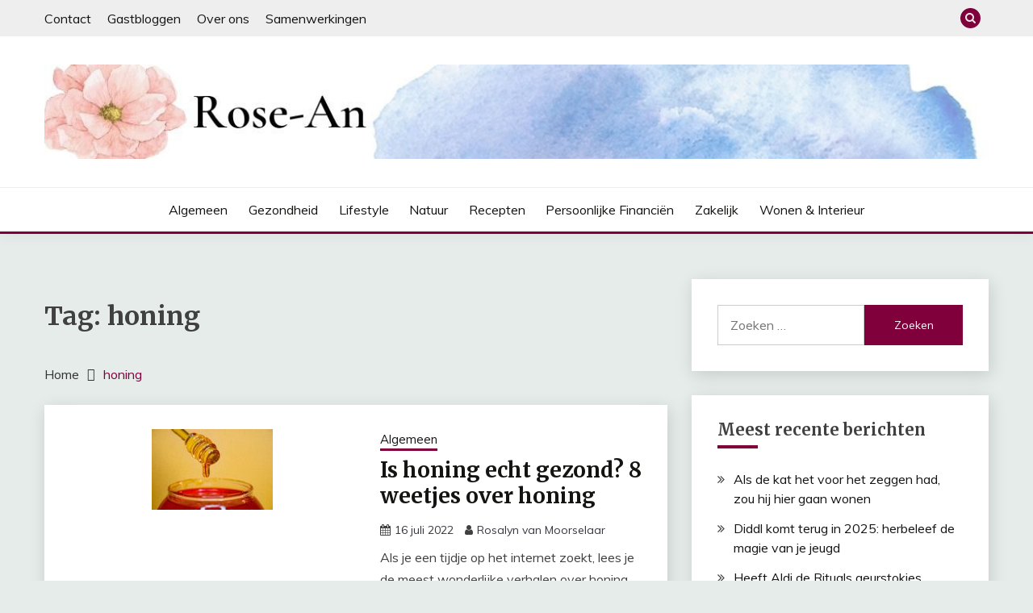

--- FILE ---
content_type: text/html; charset=UTF-8
request_url: https://rose-an.nl/tag/honing/
body_size: 22200
content:
<!doctype html><html lang="nl"><head><meta charset="UTF-8"><meta name="viewport" content="width=device-width, initial-scale=1"><link rel="profile" href="https://gmpg.org/xfn/11"><link media="all" href="https://rose-an.nl/wp-content/cache/autoptimize/css/autoptimize_8abae46f08fcdb9cb805c1318f1e1405.css" rel="stylesheet"><title>honing Archieven - Rose-an</title><meta name="robots" content="index, follow, max-snippet:-1, max-image-preview:large, max-video-preview:-1" /><link rel="canonical" href="https://rose-an.nl/tag/honing/" /><meta property="og:locale" content="nl_NL" /><meta property="og:type" content="article" /><meta property="og:title" content="honing Archieven - Rose-an" /><meta property="og:url" content="https://rose-an.nl/tag/honing/" /><meta property="og:site_name" content="Rose-an" /><meta name="twitter:card" content="summary_large_image" /> <script type="application/ld+json" class="yoast-schema-graph">{"@context":"https://schema.org","@graph":[{"@type":"WebSite","@id":"https://rose-an.nl/#website","url":"https://rose-an.nl/","name":"Rose-an","description":"Lifestyle, recepten, reizen en meer","potentialAction":[{"@type":"SearchAction","target":{"@type":"EntryPoint","urlTemplate":"https://rose-an.nl/?s={search_term_string}"},"query-input":"required name=search_term_string"}],"inLanguage":"nl"},{"@type":"CollectionPage","@id":"https://rose-an.nl/tag/honing/#webpage","url":"https://rose-an.nl/tag/honing/","name":"honing Archieven - Rose-an","isPartOf":{"@id":"https://rose-an.nl/#website"},"breadcrumb":{"@id":"https://rose-an.nl/tag/honing/#breadcrumb"},"inLanguage":"nl","potentialAction":[{"@type":"ReadAction","target":["https://rose-an.nl/tag/honing/"]}]},{"@type":"BreadcrumbList","@id":"https://rose-an.nl/tag/honing/#breadcrumb","itemListElement":[{"@type":"ListItem","position":1,"name":"Home","item":"https://rose-an.nl/"},{"@type":"ListItem","position":2,"name":"honing"}]}]}</script> <link rel='dns-prefetch' href='//fonts.googleapis.com' /><link rel='dns-prefetch' href='//s.w.org' /><link rel="alternate" type="application/rss+xml" title="Rose-an &raquo; Feed" href="https://rose-an.nl/feed/" /><link rel="alternate" type="application/rss+xml" title="Rose-an &raquo; Reactiesfeed" href="https://rose-an.nl/comments/feed/" /><link rel="alternate" type="application/rss+xml" title="Rose-an &raquo; honing Tagfeed" href="https://rose-an.nl/tag/honing/feed/" /> <script>window._wpemojiSettings = {"baseUrl":"https:\/\/s.w.org\/images\/core\/emoji\/13.0.1\/72x72\/","ext":".png","svgUrl":"https:\/\/s.w.org\/images\/core\/emoji\/13.0.1\/svg\/","svgExt":".svg","source":{"concatemoji":"https:\/\/rose-an.nl\/wp-includes\/js\/wp-emoji-release.min.js?ver=5.6"}};
			!function(e,a,t){var r,n,o,i,p=a.createElement("canvas"),s=p.getContext&&p.getContext("2d");function c(e,t){var a=String.fromCharCode;s.clearRect(0,0,p.width,p.height),s.fillText(a.apply(this,e),0,0);var r=p.toDataURL();return s.clearRect(0,0,p.width,p.height),s.fillText(a.apply(this,t),0,0),r===p.toDataURL()}function l(e){if(!s||!s.fillText)return!1;switch(s.textBaseline="top",s.font="600 32px Arial",e){case"flag":return!c([127987,65039,8205,9895,65039],[127987,65039,8203,9895,65039])&&(!c([55356,56826,55356,56819],[55356,56826,8203,55356,56819])&&!c([55356,57332,56128,56423,56128,56418,56128,56421,56128,56430,56128,56423,56128,56447],[55356,57332,8203,56128,56423,8203,56128,56418,8203,56128,56421,8203,56128,56430,8203,56128,56423,8203,56128,56447]));case"emoji":return!c([55357,56424,8205,55356,57212],[55357,56424,8203,55356,57212])}return!1}function d(e){var t=a.createElement("script");t.src=e,t.defer=t.type="text/javascript",a.getElementsByTagName("head")[0].appendChild(t)}for(i=Array("flag","emoji"),t.supports={everything:!0,everythingExceptFlag:!0},o=0;o<i.length;o++)t.supports[i[o]]=l(i[o]),t.supports.everything=t.supports.everything&&t.supports[i[o]],"flag"!==i[o]&&(t.supports.everythingExceptFlag=t.supports.everythingExceptFlag&&t.supports[i[o]]);t.supports.everythingExceptFlag=t.supports.everythingExceptFlag&&!t.supports.flag,t.DOMReady=!1,t.readyCallback=function(){t.DOMReady=!0},t.supports.everything||(n=function(){t.readyCallback()},a.addEventListener?(a.addEventListener("DOMContentLoaded",n,!1),e.addEventListener("load",n,!1)):(e.attachEvent("onload",n),a.attachEvent("onreadystatechange",function(){"complete"===a.readyState&&t.readyCallback()})),(r=t.source||{}).concatemoji?d(r.concatemoji):r.wpemoji&&r.twemoji&&(d(r.twemoji),d(r.wpemoji)))}(window,document,window._wpemojiSettings);</script> <link rel='stylesheet' id='Muli:400,300italic,300-css'  href='//fonts.googleapis.com/css?family=Muli%3A400%2C300italic%2C300&#038;ver=5.6' media='all' /><link rel='stylesheet' id='Merriweather:400,400italic,300,900,700-css'  href='//fonts.googleapis.com/css?family=Merriweather%3A400%2C400italic%2C300%2C900%2C700&#038;ver=5.6' media='all' /> <script src='https://rose-an.nl/wp-includes/js/jquery/jquery.min.js?ver=3.5.1' id='jquery-core-js'></script> <link rel="https://api.w.org/" href="https://rose-an.nl/wp-json/" /><link rel="alternate" type="application/json" href="https://rose-an.nl/wp-json/wp/v2/tags/249" /><link rel="EditURI" type="application/rsd+xml" title="RSD" href="https://rose-an.nl/xmlrpc.php?rsd" /><link rel="wlwmanifest" type="application/wlwmanifest+xml" href="https://rose-an.nl/wp-includes/wlwmanifest.xml" /><meta name="generator" content="WordPress 5.6" />  <script async src="https://www.googletagmanager.com/gtag/js?id=G-YZHYBZDG68"></script> <script>window.dataLayer = window.dataLayer || [];
			function gtag(){dataLayer.push(arguments);}
			gtag('js', new Date());
			gtag('config', 'G-YZHYBZDG68');</script> <meta name="tradetracker-site-verification" content="0deb881423fb2768cdf3666ff150c4cfef0ae91c" /></head><body class="archive tag tag-honing tag-249 wp-custom-logo wp-embed-responsive hfeed ct-sticky-sidebar fairy-fontawesome-version-4"><div id="page" class="site"> <a class="skip-link screen-reader-text" href="#content">Ga naar de inhoud</a><section class="search-section"><div class="container"> <button class="close-btn"><i class="fa fa-times"></i></button><form role="search" method="get" class="search-form" action="https://rose-an.nl/"> <label> <span class="screen-reader-text">Zoeken naar:</span> <input type="search" class="search-field" placeholder="Zoeken &hellip;" value="" name="s" /> </label> <input type="submit" class="search-submit" value="Zoeken" /></form></div></section><header id="masthead" class="site-header text-center site-header-v2"><section class="site-header-topbar"> <a href="#" class="top-header-toggle-btn"> <i class="fa fa-chevron-down" aria-hidden="true"></i> </a><div class="container"><div class="row"><div class="col col-sm-2-3 col-md-2-3 col-lg-2-4"><nav class="site-header-top-nav"><ul class="site-header-top-menu"><li class="page_item page-item-22"><a href="https://rose-an.nl/contact/">Contact</a></li><li class="page_item page-item-413"><a href="https://rose-an.nl/gastbloggen/">Gastbloggen</a></li><li class="page_item page-item-21"><a href="https://rose-an.nl/over-ons/">Over ons</a></li><li class="page_item page-item-36"><a href="https://rose-an.nl/zakelijk/">Samenwerkingen</a></li></ul></nav></div><div class="col col-sm-1-3 col-md-1-3 col-lg-1-4"><div class="fairy-menu-social topbar-flex-grid"> <button class="search-toggle"><i class="fa fa-search"></i></button></div></div></div></div></section><div id="site-nav-wrap"><section id="site-navigation" class="site-header-top header-main-bar" ><div class="container"><div class="row"><div class="col-1-1"><div class="site-branding"> <a href="https://rose-an.nl/" class="custom-logo-link" rel="home"><img width="1200" height="120" src="https://rose-an.nl/wp-content/uploads/2021/01/cropped-Rose-An-1-1.jpg" class="custom-logo" alt="Rose-An-1-1.jpg" srcset="https://rose-an.nl/wp-content/uploads/2021/01/cropped-Rose-An-1-1.jpg 1200w, https://rose-an.nl/wp-content/uploads/2021/01/cropped-Rose-An-1-1-300x30.jpg 300w, https://rose-an.nl/wp-content/uploads/2021/01/cropped-Rose-An-1-1-1024x102.jpg 1024w, https://rose-an.nl/wp-content/uploads/2021/01/cropped-Rose-An-1-1-768x77.jpg 768w, https://rose-an.nl/wp-content/uploads/2021/01/cropped-Rose-An-1-1-900x90.jpg 900w, https://rose-an.nl/wp-content/uploads/2021/01/cropped-Rose-An-1-1-150x15.jpg 150w" sizes="(max-width: 1200px) 100vw, 1200px" /></a><p class="site-title"><a href="https://rose-an.nl/" rel="home">Rose-an</a></p><p class="site-description">Lifestyle, recepten, reizen en meer</p></div> <button id="menu-toggle-button" class="menu-toggle" aria-controls="primary-menu" aria-expanded="false"> <span class="line"></span> <span class="line"></span> <span class="line"></span> </button></div></div></div></section><section class="site-header-bottom"><div class="container"><nav class="main-navigation"><ul id="primary-menu" class="nav navbar-nav nav-menu justify-content-center"><li id="menu-item-1887" class="menu-item menu-item-type-taxonomy menu-item-object-category menu-item-1887"><a href="https://rose-an.nl/category/algemeen/">Algemeen</a></li><li id="menu-item-1886" class="menu-item menu-item-type-taxonomy menu-item-object-category menu-item-1886"><a href="https://rose-an.nl/category/gezondheid/">Gezondheid</a></li><li id="menu-item-1885" class="menu-item menu-item-type-taxonomy menu-item-object-category menu-item-1885"><a href="https://rose-an.nl/category/lifestyle/">Lifestyle</a></li><li id="menu-item-1890" class="menu-item menu-item-type-taxonomy menu-item-object-category menu-item-1890"><a href="https://rose-an.nl/category/natuur/">Natuur</a></li><li id="menu-item-1888" class="menu-item menu-item-type-taxonomy menu-item-object-category menu-item-1888"><a href="https://rose-an.nl/category/recepten/">Recepten</a></li><li id="menu-item-1892" class="menu-item menu-item-type-taxonomy menu-item-object-category menu-item-1892"><a href="https://rose-an.nl/category/persoonlijke-financien/">Persoonlijke financiën</a></li><li id="menu-item-1891" class="menu-item menu-item-type-taxonomy menu-item-object-category menu-item-1891"><a href="https://rose-an.nl/category/zakelijk/">Zakelijk</a></li><li id="menu-item-1889" class="menu-item menu-item-type-taxonomy menu-item-object-category menu-item-1889"><a href="https://rose-an.nl/category/wonen-en-interieur/">Wonen &amp; interieur</a></li> <button class="close_nav"><i class="fa fa-times"></i></button></ul></nav></div></section></div></header><div id="content" class="site-content"><main class="site-main"><section class="blog-list-section archive-list-section sec-spacing"><div class="container"><div class="row "><div id="primary" class="col-1-1 col-md-2-3"><div class="page-header"><h1 class="page-title">Tag: <span>honing</span></h1></div><div class="fairy-breadcrumb-wrapper"><div class='breadcrumbs init-animate clearfix'><div id='fairy-breadcrumbs' class='clearfix'><div role="navigation" aria-label="Kruimelpad" class="breadcrumb-trail breadcrumbs" itemprop="breadcrumb"><ul class="trail-items" itemscope itemtype="http://schema.org/BreadcrumbList"><meta name="numberOfItems" content="2" /><meta name="itemListOrder" content="Ascending" /><li itemprop="itemListElement" itemscope itemtype="http://schema.org/ListItem" class="trail-item trail-begin"><a href="https://rose-an.nl/" rel="home" itemprop="item"><span itemprop="name">Home</span></a><meta itemprop="position" content="1" /></li><li itemprop="itemListElement" itemscope itemtype="http://schema.org/ListItem" class="trail-item trail-end"><a href="https://rose-an.nl/tag/honing/" itemprop="item"><span itemprop="name">honing</span></a><meta itemprop="position" content="2" /></li></ul></div></div></div></div><div class="fairy-content-area "><article id="post-992" class="post-992 post type-post status-publish format-standard has-post-thumbnail hentry category-algemeen tag-feiten-en-fabels tag-gezond tag-gezondheid tag-honing"><div class="card card-blog-post "><figure class="post-thumbnail card_media"> <a href="https://rose-an.nl/is-honing-echt-gezond-8-weetjes-over-honing/"> <img width="150" height="100" src="https://rose-an.nl/wp-content/uploads/2022/07/Is-honing-echt-zo-gezond-8-feiten-en-fabels-over-honing-150x100.jpg" class="attachment-post-thumbnail size-post-thumbnail wp-post-image" alt="Is honing echt zo gezond 8 feiten en fabels over honing" loading="lazy" srcset="https://rose-an.nl/wp-content/uploads/2022/07/Is-honing-echt-zo-gezond-8-feiten-en-fabels-over-honing-150x100.jpg 150w, https://rose-an.nl/wp-content/uploads/2022/07/Is-honing-echt-zo-gezond-8-feiten-en-fabels-over-honing-300x200.jpg 300w, https://rose-an.nl/wp-content/uploads/2022/07/Is-honing-echt-zo-gezond-8-feiten-en-fabels-over-honing-1024x683.jpg 1024w, https://rose-an.nl/wp-content/uploads/2022/07/Is-honing-echt-zo-gezond-8-feiten-en-fabels-over-honing-768x512.jpg 768w, https://rose-an.nl/wp-content/uploads/2022/07/Is-honing-echt-zo-gezond-8-feiten-en-fabels-over-honing-1536x1024.jpg 1536w, https://rose-an.nl/wp-content/uploads/2022/07/Is-honing-echt-zo-gezond-8-feiten-en-fabels-over-honing-2048x1365.jpg 2048w, https://rose-an.nl/wp-content/uploads/2022/07/Is-honing-echt-zo-gezond-8-feiten-en-fabels-over-honing-525x350.jpg 525w" sizes="(max-width: 150px) 100vw, 150px" /> </a></figure><div class="card_body"><div><div class="category-label-group"><span class="cat-links"><a class="ct-cat-item-1" href="https://rose-an.nl/category/algemeen/"  rel="category tag">Algemeen</a> </span></div><h2 class="card_title"><a href="https://rose-an.nl/is-honing-echt-gezond-8-weetjes-over-honing/" rel="bookmark">Is honing echt gezond? 8 weetjes over honing</a></h2><div class="entry-meta"> <span class="posted-on"><i class="fa fa-calendar"></i><a href="https://rose-an.nl/is-honing-echt-gezond-8-weetjes-over-honing/" rel="bookmark"><time class="entry-date published" datetime="2022-07-16T08:47:38+01:00">16 juli 2022</time><time class="updated" datetime="2023-05-13T09:21:45+01:00">13 mei 2023</time></a></span><span class="byline"> <span class="author vcard"><i class="fa fa-user"></i><a class="url fn n" href="https://rose-an.nl/author/rosalyn/">Rosalyn van Moorselaar</a></span></span></div></div><div><div class="entry-content"><p>Als je een tijdje op het internet zoekt, lees je de meest wonderlijke verhalen over honing. Het is verreweg superieur aan iedere andere zoetstof, het is natuurlijk en zit boordevol vitamines, mineralen en andere goede voedingsstoffen. Daarom is het veel beter voor je gezondheid en beschermt je tegen een aantal gevreesde welvaartsziekten. Maar wat is nu eigenlijk waar van die verhalen en wat is wetenschappelijk te onderbouwen? 8 feiten en fabels over honing.</p></div> <a href="https://rose-an.nl/is-honing-echt-gezond-8-weetjes-over-honing/" class="btn btn-primary"> Lees meer </a></div></div></div></article></div></div><div id="secondary" class="col-12 col-md-1-3 col-lg-1-3"><aside class="widget-area"><section id="search-2" class="widget widget_search"><form role="search" method="get" class="search-form" action="https://rose-an.nl/"> <label> <span class="screen-reader-text">Zoeken naar:</span> <input type="search" class="search-field" placeholder="Zoeken &hellip;" value="" name="s" /> </label> <input type="submit" class="search-submit" value="Zoeken" /></form></section><section id="recent-posts-2" class="widget widget_recent_entries"><h2 class="widget-title">Meest recente berichten</h2><ul><li> <a href="https://rose-an.nl/kat-wonen-beste-landen/">Als de kat het voor het zeggen had, zou hij hier gaan wonen</a></li><li> <a href="https://rose-an.nl/diddl-komt-terug-in-2025-herbeleef-de-magie-van-je-jeugd/">Diddl komt terug in 2025: herbeleef de magie van je jeugd</a></li><li> <a href="https://rose-an.nl/heeft-aldi-de-rituals-geurstokjes-nagemaakt-de-rechter-deed-uitspraak/">Heeft Aldi de Rituals geurstokjes nagemaakt? De rechter deed uitspraak</a></li><li> <a href="https://rose-an.nl/derde-wereldoorlog/">De Derde Wereldoorlog is al begonnen</a></li><li> <a href="https://rose-an.nl/weetjes-bossche-bollen/">10 weetjes over de Bossche bol</a></li></ul></section><section id="custom_html-7" class="widget_text widget widget_custom_html"><div class="textwidget custom-html-widget"><a href="https://partner.bol.com/click/click?p=1&amp;t=url&amp;s=1193728&amp;url=https%3A%2F%2Fwww.bol.com%2Fnl%2Fl%2Fstudieboeken%2FN%2F8299%2B4273962347%2F&amp;f=BAN&amp;name=Studieboeken&amp;subid=" target="_blank" rel="noopener"><img src="https://www.bol.com/nl/upload/partnerprogramma/190605-studieboeken-pp-300x250.jpg" width="300" height="250" alt="Studieboeken"  /></a><img src="https://partner.bol.com/click/impression?p=1&amp;s=1193728&amp;t=url&amp;f=BAN&amp;name=Studieboeken&amp;subid=" width="1" height="1" alt="Studieboeken"/></div></section><section id="categories-2" class="widget widget_categories"><h2 class="widget-title">Categorieën</h2><ul><li class="cat-item cat-item-1"><a href="https://rose-an.nl/category/algemeen/">Algemeen</a></li><li class="cat-item cat-item-75"><a href="https://rose-an.nl/category/gezondheid/">Gezondheid</a></li><li class="cat-item cat-item-6"><a href="https://rose-an.nl/category/lifestyle/">Lifestyle</a></li><li class="cat-item cat-item-105"><a href="https://rose-an.nl/category/natuur/">Natuur</a></li><li class="cat-item cat-item-8"><a href="https://rose-an.nl/category/persoonlijke-financien/">Persoonlijke financiën</a></li><li class="cat-item cat-item-5"><a href="https://rose-an.nl/category/recepten/">Recepten</a></li><li class="cat-item cat-item-54"><a href="https://rose-an.nl/category/reizen/">Reizen</a></li><li class="cat-item cat-item-7"><a href="https://rose-an.nl/category/wonen-en-interieur/">Wonen &amp; interieur</a></li><li class="cat-item cat-item-27"><a href="https://rose-an.nl/category/zakelijk/">Zakelijk</a></li></ul></section></aside></div></div></div></section></main></div><footer id="colophon" class="site-footer"><section class="site-footer-top"><div class="container"><div class="row"><div class="col-12 col-sm-1-1 col-md-1-3"><section id="categories-5" class="widget widget_categories"><h2 class="widget-title">Categorieën</h2><ul><li class="cat-item cat-item-1"><a href="https://rose-an.nl/category/algemeen/">Algemeen</a></li><li class="cat-item cat-item-75"><a href="https://rose-an.nl/category/gezondheid/">Gezondheid</a></li><li class="cat-item cat-item-6"><a href="https://rose-an.nl/category/lifestyle/">Lifestyle</a></li><li class="cat-item cat-item-105"><a href="https://rose-an.nl/category/natuur/">Natuur</a></li><li class="cat-item cat-item-8"><a href="https://rose-an.nl/category/persoonlijke-financien/">Persoonlijke financiën</a></li><li class="cat-item cat-item-5"><a href="https://rose-an.nl/category/recepten/">Recepten</a></li><li class="cat-item cat-item-54"><a href="https://rose-an.nl/category/reizen/">Reizen</a></li><li class="cat-item cat-item-7"><a href="https://rose-an.nl/category/wonen-en-interieur/">Wonen &amp; interieur</a></li><li class="cat-item cat-item-27"><a href="https://rose-an.nl/category/zakelijk/">Zakelijk</a></li></ul></section></div></div></div></section><section class="site-footer-bottom"><div class="container"><div class="fairy-menu-social"></div><div class="site-reserved text-center"> Alle rechten voorbehouden 2023.</div><div class="site-info text-center"> <a href="https://wordpress.org/"> Trots aangedreven door WordPress </a> <span class="sep"> | </span> Thema: Fairy door <a href="http://www.candidthemes.com/">Candid Themes</a>.</div></div></section></footer></div> <a href="javascript:void(0);" class="footer-go-to-top go-to-top"><i class="fa fa-long-arrow-up"></i></a> <script src='https://rose-an.nl/wp-includes/js/dist/vendor/wp-polyfill.min.js?ver=7.4.4' id='wp-polyfill-js'></script> <script id='wp-polyfill-js-after'>( 'fetch' in window ) || document.write( '<script src="https://rose-an.nl/wp-includes/js/dist/vendor/wp-polyfill-fetch.min.js?ver=3.0.0"></scr' + 'ipt>' );( document.contains ) || document.write( '<script src="https://rose-an.nl/wp-includes/js/dist/vendor/wp-polyfill-node-contains.min.js?ver=3.42.0"></scr' + 'ipt>' );( window.DOMRect ) || document.write( '<script src="https://rose-an.nl/wp-includes/js/dist/vendor/wp-polyfill-dom-rect.min.js?ver=3.42.0"></scr' + 'ipt>' );( window.URL && window.URL.prototype && window.URLSearchParams ) || document.write( '<script src="https://rose-an.nl/wp-includes/js/dist/vendor/wp-polyfill-url.min.js?ver=3.6.4"></scr' + 'ipt>' );( window.FormData && window.FormData.prototype.keys ) || document.write( '<script src="https://rose-an.nl/wp-includes/js/dist/vendor/wp-polyfill-formdata.min.js?ver=3.0.12"></scr' + 'ipt>' );( Element.prototype.matches && Element.prototype.closest ) || document.write( '<script src="https://rose-an.nl/wp-includes/js/dist/vendor/wp-polyfill-element-closest.min.js?ver=2.0.2"></scr' + 'ipt>' );</script> <script id='contact-form-7-js-extra'>var wpcf7 = {"api":{"root":"https:\/\/rose-an.nl\/wp-json\/","namespace":"contact-form-7\/v1"},"cached":"1"};</script> <script id='ez-toc-scroll-scriptjs-js-extra'>var eztoc_smooth_local = {"scroll_offset":"30","add_request_uri":""};</script> <script id='ez-toc-js-js-extra'>var ezTOC = {"smooth_scroll":"1","scroll_offset":"30","fallbackIcon":"<span class=\"\"><span class=\"eztoc-hide\" style=\"display:none;\">Toggle<\/span><span class=\"ez-toc-icon-toggle-span\"><svg style=\"fill: #999;color:#999\" xmlns=\"http:\/\/www.w3.org\/2000\/svg\" class=\"list-377408\" width=\"20px\" height=\"20px\" viewBox=\"0 0 24 24\" fill=\"none\"><path d=\"M6 6H4v2h2V6zm14 0H8v2h12V6zM4 11h2v2H4v-2zm16 0H8v2h12v-2zM4 16h2v2H4v-2zm16 0H8v2h12v-2z\" fill=\"currentColor\"><\/path><\/svg><svg style=\"fill: #999;color:#999\" class=\"arrow-unsorted-368013\" xmlns=\"http:\/\/www.w3.org\/2000\/svg\" width=\"10px\" height=\"10px\" viewBox=\"0 0 24 24\" version=\"1.2\" baseProfile=\"tiny\"><path d=\"M18.2 9.3l-6.2-6.3-6.2 6.3c-.2.2-.3.4-.3.7s.1.5.3.7c.2.2.4.3.7.3h11c.3 0 .5-.1.7-.3.2-.2.3-.5.3-.7s-.1-.5-.3-.7zM5.8 14.7l6.2 6.3 6.2-6.3c.2-.2.3-.5.3-.7s-.1-.5-.3-.7c-.2-.2-.4-.3-.7-.3h-11c-.3 0-.5.1-.7.3-.2.2-.3.5-.3.7s.1.5.3.7z\"\/><\/svg><\/span><\/span>"};</script> <script defer src="https://rose-an.nl/wp-content/cache/autoptimize/js/autoptimize_b6daddd07a48889351c50d5227efe013.js"></script></body></html>